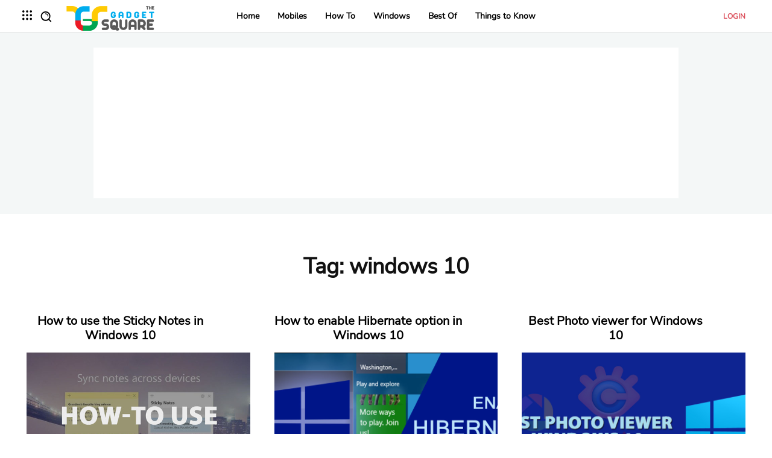

--- FILE ---
content_type: text/html; charset=utf-8
request_url: https://www.google.com/recaptcha/api2/aframe
body_size: 256
content:
<!DOCTYPE HTML><html><head><meta http-equiv="content-type" content="text/html; charset=UTF-8"></head><body><script nonce="McU6GLtasMdpYTDF2_nOaQ">/** Anti-fraud and anti-abuse applications only. See google.com/recaptcha */ try{var clients={'sodar':'https://pagead2.googlesyndication.com/pagead/sodar?'};window.addEventListener("message",function(a){try{if(a.source===window.parent){var b=JSON.parse(a.data);var c=clients[b['id']];if(c){var d=document.createElement('img');d.src=c+b['params']+'&rc='+(localStorage.getItem("rc::a")?sessionStorage.getItem("rc::b"):"");window.document.body.appendChild(d);sessionStorage.setItem("rc::e",parseInt(sessionStorage.getItem("rc::e")||0)+1);localStorage.setItem("rc::h",'1768546038728');}}}catch(b){}});window.parent.postMessage("_grecaptcha_ready", "*");}catch(b){}</script></body></html>

--- FILE ---
content_type: text/plain
request_url: https://www.google-analytics.com/j/collect?v=1&_v=j102&a=1038768337&t=pageview&_s=1&dl=https%3A%2F%2Fthegadgetsquare.com%2Ftag%2Fwindows-10%2F&ul=en-us%40posix&dt=windows%2010%20Archives%20-%20The%20Gadget%20Square&sr=1280x720&vp=1280x720&_u=IEBAAEABAAAAACAAI~&jid=810132418&gjid=939119220&cid=837450611.1768546037&tid=UA-20497172-8&_gid=1686441314.1768546037&_r=1&_slc=1&z=1340852947
body_size: -452
content:
2,cG-DTHVPM8EN8